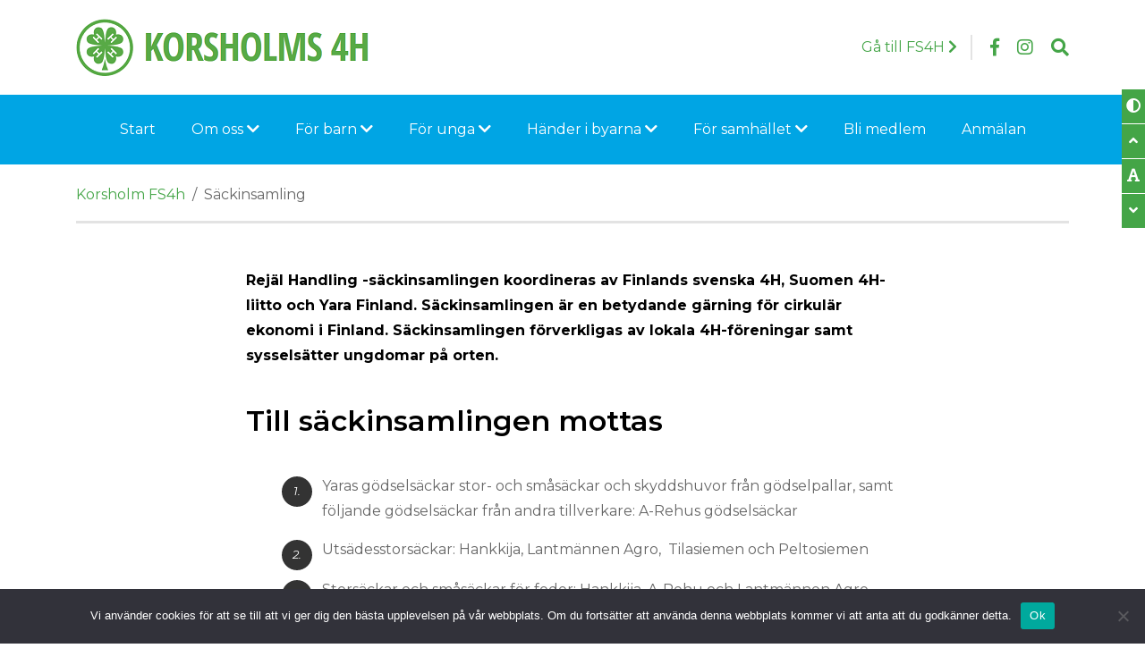

--- FILE ---
content_type: text/html; charset=UTF-8
request_url: https://korsholm.fs4h.fi/sackinsamling-2/
body_size: 8228
content:
<!doctype html>
<html lang="sv-SE" xmlns:og="http://opengraphprotocol.org/schema/" xmlns:fb="http://www.facebook.com/2008/fbml">
<head>
	<meta charset="UTF-8">
	<meta name="viewport" content="width=device-width, initial-scale=1">
	<link rel="profile" href="https://gmpg.org/xfn/11">

	<title>Säckinsamling &#8211; Korsholm FS4h</title>
<meta name='robots' content='max-image-preview:large'/>
	<style>img:is([sizes="auto" i], [sizes^="auto," i]) { contain-intrinsic-size: 3000px 1500px }</style>
	<link rel='dns-prefetch' href='//fonts.googleapis.com'/>
<link rel="alternate" type="application/rss+xml" title="Korsholm FS4h &raquo; Webbflöde" href="https://korsholm.fs4h.fi/feed/"/>
<link rel="alternate" type="application/rss+xml" title="Korsholm FS4h &raquo; Kommentarsflöde" href="https://korsholm.fs4h.fi/comments/feed/"/>

  <!-- Search Engine -->
  <meta name="description" content="Rejäl Handling -säckinsamlingen koordineras av Finlands svenska 4H, Suomen 4H-liitto och Yara Finland. Säckinsamlingen är en betydande gärning för cirkulär ekonomi i Finland. Säckinsamlingen förverkligas av lokala 4H-föreningar samt">
  <meta name="image" content="https://korsholm.fs4h.fi/wp-content/themes/fs4hss/images/def-featured-image.png">

  <!-- Schema.org for Google -->
  <meta itemprop="name" content="Säckinsamling">
  <meta itemprop="description" content="Rejäl Handling -säckinsamlingen koordineras av Finlands svenska 4H, Suomen 4H-liitto och Yara Finland. Säckinsamlingen är en betydande gärning för cirkulär ekonomi i Finland. Säckinsamlingen förverkligas av lokala 4H-föreningar samt">
  <meta itemprop="image" content="https://korsholm.fs4h.fi/wp-content/themes/fs4hss/images/def-featured-image.png">

  <!-- Twitter -->
  <meta name="twitter:card" content="summary">
  <meta name="twitter:title" content="Säckinsamling">
  <meta name="twitter:description" content="Rejäl Handling -säckinsamlingen koordineras av Finlands svenska 4H, Suomen 4H-liitto och Yara Finland. Säckinsamlingen är en betydande gärning för cirkulär ekonomi i Finland. Säckinsamlingen förverkligas av lokala 4H-föreningar samt">
  <meta name="twitter:image" content="https://korsholm.fs4h.fi/wp-content/themes/fs4hss/images/def-featured-image.png">

  <!-- Open Graph general (Facebook, Pinterest & Google+) -->
  <meta property="og:title" content="Säckinsamling">
  <meta property="og:description" content="Rejäl Handling -säckinsamlingen koordineras av Finlands svenska 4H, Suomen 4H-liitto och Yara Finland. Säckinsamlingen är en betydande gärning för cirkulär ekonomi i Finland. Säckinsamlingen förverkligas av lokala 4H-föreningar samt">
  <meta property="og:image" content="https://korsholm.fs4h.fi/wp-content/themes/fs4hss/images/def-featured-image.png">
  <meta property="og:image:width" content="1200"/>
  <meta property="og:image:height" content="630"/>
  <meta property="og:url" content="https://korsholm.fs4h.fi/sackinsamling-2/">
  <meta property="og:site_name" content="Korsholm FS4h">
  <meta property="og:locale" content="sv-SE">
  <meta property="og:type" content="website">

  <style id='classic-theme-styles-inline-css' type='text/css'>
/*! This file is auto-generated */
.wp-block-button__link{color:#fff;background-color:#32373c;border-radius:9999px;box-shadow:none;text-decoration:none;padding:calc(.667em + 2px) calc(1.333em + 2px);font-size:1.125em}.wp-block-file__button{background:#32373c;color:#fff;text-decoration:none}
</style>
<style id='global-styles-inline-css' type='text/css'>
:root{--wp--preset--aspect-ratio--square: 1;--wp--preset--aspect-ratio--4-3: 4/3;--wp--preset--aspect-ratio--3-4: 3/4;--wp--preset--aspect-ratio--3-2: 3/2;--wp--preset--aspect-ratio--2-3: 2/3;--wp--preset--aspect-ratio--16-9: 16/9;--wp--preset--aspect-ratio--9-16: 9/16;--wp--preset--color--black: #000000;--wp--preset--color--cyan-bluish-gray: #abb8c3;--wp--preset--color--white: #ffffff;--wp--preset--color--pale-pink: #f78da7;--wp--preset--color--vivid-red: #cf2e2e;--wp--preset--color--luminous-vivid-orange: #ff6900;--wp--preset--color--luminous-vivid-amber: #fcb900;--wp--preset--color--light-green-cyan: #7bdcb5;--wp--preset--color--vivid-green-cyan: #00d084;--wp--preset--color--pale-cyan-blue: #8ed1fc;--wp--preset--color--vivid-cyan-blue: #0693e3;--wp--preset--color--vivid-purple: #9b51e0;--wp--preset--gradient--vivid-cyan-blue-to-vivid-purple: linear-gradient(135deg,rgba(6,147,227,1) 0%,rgb(155,81,224) 100%);--wp--preset--gradient--light-green-cyan-to-vivid-green-cyan: linear-gradient(135deg,rgb(122,220,180) 0%,rgb(0,208,130) 100%);--wp--preset--gradient--luminous-vivid-amber-to-luminous-vivid-orange: linear-gradient(135deg,rgba(252,185,0,1) 0%,rgba(255,105,0,1) 100%);--wp--preset--gradient--luminous-vivid-orange-to-vivid-red: linear-gradient(135deg,rgba(255,105,0,1) 0%,rgb(207,46,46) 100%);--wp--preset--gradient--very-light-gray-to-cyan-bluish-gray: linear-gradient(135deg,rgb(238,238,238) 0%,rgb(169,184,195) 100%);--wp--preset--gradient--cool-to-warm-spectrum: linear-gradient(135deg,rgb(74,234,220) 0%,rgb(151,120,209) 20%,rgb(207,42,186) 40%,rgb(238,44,130) 60%,rgb(251,105,98) 80%,rgb(254,248,76) 100%);--wp--preset--gradient--blush-light-purple: linear-gradient(135deg,rgb(255,206,236) 0%,rgb(152,150,240) 100%);--wp--preset--gradient--blush-bordeaux: linear-gradient(135deg,rgb(254,205,165) 0%,rgb(254,45,45) 50%,rgb(107,0,62) 100%);--wp--preset--gradient--luminous-dusk: linear-gradient(135deg,rgb(255,203,112) 0%,rgb(199,81,192) 50%,rgb(65,88,208) 100%);--wp--preset--gradient--pale-ocean: linear-gradient(135deg,rgb(255,245,203) 0%,rgb(182,227,212) 50%,rgb(51,167,181) 100%);--wp--preset--gradient--electric-grass: linear-gradient(135deg,rgb(202,248,128) 0%,rgb(113,206,126) 100%);--wp--preset--gradient--midnight: linear-gradient(135deg,rgb(2,3,129) 0%,rgb(40,116,252) 100%);--wp--preset--font-size--small: 13px;--wp--preset--font-size--medium: 20px;--wp--preset--font-size--large: 36px;--wp--preset--font-size--x-large: 42px;--wp--preset--spacing--20: 0.44rem;--wp--preset--spacing--30: 0.67rem;--wp--preset--spacing--40: 1rem;--wp--preset--spacing--50: 1.5rem;--wp--preset--spacing--60: 2.25rem;--wp--preset--spacing--70: 3.38rem;--wp--preset--spacing--80: 5.06rem;--wp--preset--shadow--natural: 6px 6px 9px rgba(0, 0, 0, 0.2);--wp--preset--shadow--deep: 12px 12px 50px rgba(0, 0, 0, 0.4);--wp--preset--shadow--sharp: 6px 6px 0px rgba(0, 0, 0, 0.2);--wp--preset--shadow--outlined: 6px 6px 0px -3px rgba(255, 255, 255, 1), 6px 6px rgba(0, 0, 0, 1);--wp--preset--shadow--crisp: 6px 6px 0px rgba(0, 0, 0, 1);}:where(.is-layout-flex){gap: 0.5em;}:where(.is-layout-grid){gap: 0.5em;}body .is-layout-flex{display: flex;}.is-layout-flex{flex-wrap: wrap;align-items: center;}.is-layout-flex > :is(*, div){margin: 0;}body .is-layout-grid{display: grid;}.is-layout-grid > :is(*, div){margin: 0;}:where(.wp-block-columns.is-layout-flex){gap: 2em;}:where(.wp-block-columns.is-layout-grid){gap: 2em;}:where(.wp-block-post-template.is-layout-flex){gap: 1.25em;}:where(.wp-block-post-template.is-layout-grid){gap: 1.25em;}.has-black-color{color: var(--wp--preset--color--black) !important;}.has-cyan-bluish-gray-color{color: var(--wp--preset--color--cyan-bluish-gray) !important;}.has-white-color{color: var(--wp--preset--color--white) !important;}.has-pale-pink-color{color: var(--wp--preset--color--pale-pink) !important;}.has-vivid-red-color{color: var(--wp--preset--color--vivid-red) !important;}.has-luminous-vivid-orange-color{color: var(--wp--preset--color--luminous-vivid-orange) !important;}.has-luminous-vivid-amber-color{color: var(--wp--preset--color--luminous-vivid-amber) !important;}.has-light-green-cyan-color{color: var(--wp--preset--color--light-green-cyan) !important;}.has-vivid-green-cyan-color{color: var(--wp--preset--color--vivid-green-cyan) !important;}.has-pale-cyan-blue-color{color: var(--wp--preset--color--pale-cyan-blue) !important;}.has-vivid-cyan-blue-color{color: var(--wp--preset--color--vivid-cyan-blue) !important;}.has-vivid-purple-color{color: var(--wp--preset--color--vivid-purple) !important;}.has-black-background-color{background-color: var(--wp--preset--color--black) !important;}.has-cyan-bluish-gray-background-color{background-color: var(--wp--preset--color--cyan-bluish-gray) !important;}.has-white-background-color{background-color: var(--wp--preset--color--white) !important;}.has-pale-pink-background-color{background-color: var(--wp--preset--color--pale-pink) !important;}.has-vivid-red-background-color{background-color: var(--wp--preset--color--vivid-red) !important;}.has-luminous-vivid-orange-background-color{background-color: var(--wp--preset--color--luminous-vivid-orange) !important;}.has-luminous-vivid-amber-background-color{background-color: var(--wp--preset--color--luminous-vivid-amber) !important;}.has-light-green-cyan-background-color{background-color: var(--wp--preset--color--light-green-cyan) !important;}.has-vivid-green-cyan-background-color{background-color: var(--wp--preset--color--vivid-green-cyan) !important;}.has-pale-cyan-blue-background-color{background-color: var(--wp--preset--color--pale-cyan-blue) !important;}.has-vivid-cyan-blue-background-color{background-color: var(--wp--preset--color--vivid-cyan-blue) !important;}.has-vivid-purple-background-color{background-color: var(--wp--preset--color--vivid-purple) !important;}.has-black-border-color{border-color: var(--wp--preset--color--black) !important;}.has-cyan-bluish-gray-border-color{border-color: var(--wp--preset--color--cyan-bluish-gray) !important;}.has-white-border-color{border-color: var(--wp--preset--color--white) !important;}.has-pale-pink-border-color{border-color: var(--wp--preset--color--pale-pink) !important;}.has-vivid-red-border-color{border-color: var(--wp--preset--color--vivid-red) !important;}.has-luminous-vivid-orange-border-color{border-color: var(--wp--preset--color--luminous-vivid-orange) !important;}.has-luminous-vivid-amber-border-color{border-color: var(--wp--preset--color--luminous-vivid-amber) !important;}.has-light-green-cyan-border-color{border-color: var(--wp--preset--color--light-green-cyan) !important;}.has-vivid-green-cyan-border-color{border-color: var(--wp--preset--color--vivid-green-cyan) !important;}.has-pale-cyan-blue-border-color{border-color: var(--wp--preset--color--pale-cyan-blue) !important;}.has-vivid-cyan-blue-border-color{border-color: var(--wp--preset--color--vivid-cyan-blue) !important;}.has-vivid-purple-border-color{border-color: var(--wp--preset--color--vivid-purple) !important;}.has-vivid-cyan-blue-to-vivid-purple-gradient-background{background: var(--wp--preset--gradient--vivid-cyan-blue-to-vivid-purple) !important;}.has-light-green-cyan-to-vivid-green-cyan-gradient-background{background: var(--wp--preset--gradient--light-green-cyan-to-vivid-green-cyan) !important;}.has-luminous-vivid-amber-to-luminous-vivid-orange-gradient-background{background: var(--wp--preset--gradient--luminous-vivid-amber-to-luminous-vivid-orange) !important;}.has-luminous-vivid-orange-to-vivid-red-gradient-background{background: var(--wp--preset--gradient--luminous-vivid-orange-to-vivid-red) !important;}.has-very-light-gray-to-cyan-bluish-gray-gradient-background{background: var(--wp--preset--gradient--very-light-gray-to-cyan-bluish-gray) !important;}.has-cool-to-warm-spectrum-gradient-background{background: var(--wp--preset--gradient--cool-to-warm-spectrum) !important;}.has-blush-light-purple-gradient-background{background: var(--wp--preset--gradient--blush-light-purple) !important;}.has-blush-bordeaux-gradient-background{background: var(--wp--preset--gradient--blush-bordeaux) !important;}.has-luminous-dusk-gradient-background{background: var(--wp--preset--gradient--luminous-dusk) !important;}.has-pale-ocean-gradient-background{background: var(--wp--preset--gradient--pale-ocean) !important;}.has-electric-grass-gradient-background{background: var(--wp--preset--gradient--electric-grass) !important;}.has-midnight-gradient-background{background: var(--wp--preset--gradient--midnight) !important;}.has-small-font-size{font-size: var(--wp--preset--font-size--small) !important;}.has-medium-font-size{font-size: var(--wp--preset--font-size--medium) !important;}.has-large-font-size{font-size: var(--wp--preset--font-size--large) !important;}.has-x-large-font-size{font-size: var(--wp--preset--font-size--x-large) !important;}
:where(.wp-block-post-template.is-layout-flex){gap: 1.25em;}:where(.wp-block-post-template.is-layout-grid){gap: 1.25em;}
:where(.wp-block-columns.is-layout-flex){gap: 2em;}:where(.wp-block-columns.is-layout-grid){gap: 2em;}
:root :where(.wp-block-pullquote){font-size: 1.5em;line-height: 1.6;}
</style>
<link rel='stylesheet' id='cookie-notice-front-css' href='https://korsholm.fs4h.fi/wp-content/plugins/cookie-notice/css/front.min.css?ver=2.5.11' type='text/css' media='all'/>
<link rel='stylesheet' id='scroll_to_top_style-css' href='https://korsholm.fs4h.fi/wp-content/plugins/mohd-scroll-to-top/mohd-scroll-to-top.css' type='text/css' media=''/>
<link rel='stylesheet' id='cff-css' href='https://korsholm.fs4h.fi/wp-content/plugins/custom-facebook-feed-pro/assets/css/cff-style.min.css?ver=4.7.3' type='text/css' media='all'/>
<link rel='stylesheet' id='cmplz-general-css' href='https://korsholm.fs4h.fi/wp-content/plugins/complianz-gdpr/assets/css/cookieblocker.min.css?ver=1765982035' type='text/css' media='all'/>
<link rel='stylesheet' id='fs4hss-fonts-css' href='https://fonts.googleapis.com/css?family=Montserrat%3A400%2C400i%2C600%2C700i%2C700&#038;ver=6.8.3' type='text/css' media='all'/>
<link rel='stylesheet' id='fs4hss-style-css' href='https://korsholm.fs4h.fi/wp-content/themes/fs4hss/style.css?ver=1060915e0825acf3cd65c9270bcfe215' type='text/css' media='all'/>
<link rel='stylesheet' id='recent-posts-widget-with-thumbnails-public-style-css' href='https://korsholm.fs4h.fi/wp-content/plugins/recent-posts-widget-with-thumbnails/public.css?ver=7.1.1' type='text/css' media='all'/>
<script type="text/javascript" src="https://korsholm.fs4h.fi/wp-includes/js/jquery/jquery.min.js?ver=3.7.1" id="jquery-core-js"></script>
<script type="text/javascript" id="file_uploads_nfpluginsettings-js-extra">
/* <![CDATA[ */
var params = {"clearLogRestUrl":"https:\/\/korsholm.fs4h.fi\/wp-json\/nf-file-uploads\/debug-log\/delete-all","clearLogButtonId":"file_uploads_clear_debug_logger","downloadLogRestUrl":"https:\/\/korsholm.fs4h.fi\/wp-json\/nf-file-uploads\/debug-log\/get-all","downloadLogButtonId":"file_uploads_download_debug_logger"};
/* ]]> */
</script>
<script type="text/javascript" src="https://korsholm.fs4h.fi/wp-content/plugins/ninja-forms-uploads/assets/js/nfpluginsettings.js?ver=3.3.22" id="file_uploads_nfpluginsettings-js"></script>
<script type="text/javascript" async src="https://korsholm.fs4h.fi/wp-content/plugins/burst-statistics/assets/js/timeme/timeme.min.js?ver=1769178878" id="burst-timeme-js"></script>
<script type="text/javascript" async src="https://korsholm.fs4h.fi/wp-content/uploads/sites/6/burst/js/burst.min.js?ver=1769805672" id="burst-js"></script>
<script type="text/javascript" id="cookie-notice-front-js-before">
/* <![CDATA[ */
var cnArgs = {"ajaxUrl":"https:\/\/korsholm.fs4h.fi\/wp-admin\/admin-ajax.php","nonce":"d17b2a8ff0","hideEffect":"fade","position":"bottom","onScroll":false,"onScrollOffset":100,"onClick":false,"cookieName":"cookie_notice_accepted","cookieTime":2592000,"cookieTimeRejected":2592000,"globalCookie":false,"redirection":false,"cache":false,"revokeCookies":false,"revokeCookiesOpt":"automatic"};
/* ]]> */
</script>
<script type="text/javascript" src="https://korsholm.fs4h.fi/wp-content/plugins/cookie-notice/js/front.min.js?ver=2.5.11" id="cookie-notice-front-js"></script>
<link rel="https://api.w.org/" href="https://korsholm.fs4h.fi/wp-json/"/><link rel="alternate" title="JSON" type="application/json" href="https://korsholm.fs4h.fi/wp-json/wp/v2/pages/685"/><link rel="EditURI" type="application/rsd+xml" title="RSD" href="https://korsholm.fs4h.fi/xmlrpc.php?rsd"/>
<link rel="canonical" href="https://korsholm.fs4h.fi/sackinsamling-2/"/>
<link rel="alternate" title="oEmbed (JSON)" type="application/json+oembed" href="https://korsholm.fs4h.fi/wp-json/oembed/1.0/embed?url=https%3A%2F%2Fkorsholm.fs4h.fi%2Fsackinsamling-2%2F"/>
<link rel="alternate" title="oEmbed (XML)" type="text/xml+oembed" href="https://korsholm.fs4h.fi/wp-json/oembed/1.0/embed?url=https%3A%2F%2Fkorsholm.fs4h.fi%2Fsackinsamling-2%2F&#038;format=xml"/>
<!-- Custom Facebook Feed JS vars -->
<script type="text/javascript">
var cffsiteurl = "https://korsholm.fs4h.fi/wp-content/plugins";
var cffajaxurl = "https://korsholm.fs4h.fi/wp-admin/admin-ajax.php";


var cfflinkhashtags = "true";
</script>
<link rel="icon" href="https://korsholm.fs4h.fi/wp-content/uploads/sites/6/2019/03/cropped-favicon-1-1-32x32.png" sizes="32x32"/>
<link rel="icon" href="https://korsholm.fs4h.fi/wp-content/uploads/sites/6/2019/03/cropped-favicon-1-1-192x192.png" sizes="192x192"/>
<link rel="apple-touch-icon" href="https://korsholm.fs4h.fi/wp-content/uploads/sites/6/2019/03/cropped-favicon-1-1-180x180.png"/>
<meta name="msapplication-TileImage" content="https://korsholm.fs4h.fi/wp-content/uploads/sites/6/2019/03/cropped-favicon-1-1-270x270.png"/>
</head>

<body data-rsssl=1 data-cmplz=1 class="wp-singular page-template-default page page-id-685 wp-custom-logo wp-theme-fs4hss cookies-not-set" data-burst_id="685" data-burst_type="page">
<noscript>This website works best with JavaScript enabled! Please enable it in your browser if it is disabled.</noscript>

<a class="skip-link sr-only sr-only-focusable" href="#mcont">Skip to content</a>

<section id="acceb-ctrls" aria-label="Accessibility controls">
	<button id="tgl-cont" type="button" data-toggle="tooltip" data-placement="left" title="Toggle high contrast"><i class="fas fa-adjust" aria-hidden="true"></i></button>
	<button id="incfs" type="button" data-toggle="tooltip" data-placement="left" title="Increase font size"><i class="fas fa-angle-up" aria-hidden="true"></i></button>
	<button id="rstfs" type="button" data-toggle="tooltip" data-placement="left" title="Reset font size"><i class="fas fa-font" aria-hidden="true"></i></button>
	<button id="decfs" type="button" data-toggle="tooltip" data-placement="left" title="Decrease font size"><i class="fas fa-angle-down" aria-hidden="true"></i></button>
</section><!-- /#acceb-ctrls -->

<header class="mainhead">
	<div class="container">

				<div class="site-logo clearfix">
			<a href="https://korsholm.fs4h.fi/" class="custom-logo-link" rel="home"><img width="328" height="66" src="https://korsholm.fs4h.fi/wp-content/uploads/sites/6/2019/03/korsholms-1.png" class="custom-logo" alt="Korsholm FS4h logo" decoding="async" srcset="https://korsholm.fs4h.fi/wp-content/uploads/sites/6/2019/03/korsholms-1.png 328w, https://korsholm.fs4h.fi/wp-content/uploads/sites/6/2019/03/korsholms-1-300x60.png 300w" sizes="(max-width: 328px) 100vw, 328px"/></a>		</div>
		<!-- /.site-logo -->

		<div class="otwrap">
							<div class="hdsoc">
					<div class="menu-header-social-icons-borga-container"><ul id="menu-header-social-icons-borga" class="menu"><li id="menu-item-593" class="gtmslnk menu-item menu-item-type-custom menu-item-object-custom menu-item-593"><a href="https://fs4h.fi/">Gå till FS4H <i class="fas fa-chevron-right" aria-hidden="true"></i></a></li>
<li id="menu-item-594" class="menu-item menu-item-type-custom menu-item-object-custom menu-item-594"><a target="_blank" href="https://www.facebook.com/korsholms4h/"><span class="sr-only">Follow us on Facebook</span><i class="fab fa-facebook-f" aria-hidden="true"></i></a></li>
<li id="menu-item-595" class="menu-item menu-item-type-custom menu-item-object-custom menu-item-595"><a target="_blank" href="https://www.instagram.com/korsholms4h/"><span class="sr-only">Follow us on Instagram</span><i class="fab fa-instagram" aria-hidden="true"></i></a></li>
</ul></div>				</div><!-- /.hdphem -->
					

			<button type="button" class="hdsrchtrgr" id="js-hdsrchtrgr" aria-controls="js-hdsrchbar" aria-expanded="false"><span class="sr-only">Search</span><i class="fas fa-search" aria-hidden="true"></i></button>

		</div><!-- /.otwrap -->	
	</div>
</header><!-- /.mainhead -->

<!-- Search bar start -->
<div class="hdsrchbar" id="js-hdsrchbar" aria-hidden="true">
	<div class="container">
		<form role="search" method="get" class="search-form" action="https://korsholm.fs4h.fi/">
				<label>
					<span class="screen-reader-text">Sök efter:</span>
					<input type="search" class="search-field" placeholder="Sök …" value="" name="s"/>
				</label>
				<input type="submit" class="search-submit" value="Sök"/>
			</form>	</div>
</div><!-- /.hdsrchbar -->
<!-- Search bar end -->

<!-- Navigation start -->
  <nav class="navbar navbar-dark navbar-expand-xl nav-wraptyp7" aria-label="main">
    <div class="container">

      <button class="navbar-toggler" type="button" data-toggle="collapse" data-target="#navbarNavtyp7" aria-controls="navbarNavtyp7" aria-expanded="false">
      	<span class="sr-only">Toggle navigation</span>
        <span class="navbar-toggler-icon"></span>  
      </button>

      <div id="navbarNavtyp7" class="collapse navbar-collapse justify-content-xl-center"><ul id="menu-huvudbalken" class="nav navbar-nav"><li id="menu-item-542" class="menu-item menu-item-type-post_type menu-item-object-page menu-item-home menu-item-542"><a href="https://korsholm.fs4h.fi/">Start</a></li>
<li id="menu-item-543" class="menu-item menu-item-type-custom menu-item-object-custom menu-item-has-children menu-item-543 dropdown"><a href="#" data-toggle="dropdown" class="dropdown-toggle">Om oss <i class="fas fa-chevron-down" aria-hidden="true"></i></a>
<ul role="menu" class=" dropdown-menu">
	<li id="menu-item-691" class="menu-item menu-item-type-post_type menu-item-object-page menu-item-691"><a href="https://korsholm.fs4h.fi/om-oss/">Om oss</a></li>
	<li id="menu-item-694" class="menu-item menu-item-type-post_type menu-item-object-page menu-item-694"><a href="https://korsholm.fs4h.fi/personalen/">Personalen</a></li>
	<li id="menu-item-693" class="menu-item menu-item-type-post_type menu-item-object-page menu-item-693"><a href="https://korsholm.fs4h.fi/styrelsen/">Styrelsen</a></li>
	<li id="menu-item-690" class="menu-item menu-item-type-post_type menu-item-object-page menu-item-690"><a href="https://korsholm.fs4h.fi/finansiering/">Finansiering</a></li>
	<li id="menu-item-692" class="menu-item menu-item-type-post_type menu-item-object-page menu-item-692"><a href="https://korsholm.fs4h.fi/samarbeten/">Samarbeten</a></li>
</ul>
</li>
<li id="menu-item-550" class="menu-item menu-item-type-custom menu-item-object-custom menu-item-has-children menu-item-550 dropdown"><a href="#" data-toggle="dropdown" class="dropdown-toggle">För barn <i class="fas fa-chevron-down" aria-hidden="true"></i></a>
<ul role="menu" class=" dropdown-menu">
	<li id="menu-item-2415" class="menu-item menu-item-type-custom menu-item-object-custom menu-item-2415"><a href="#">Klubbar</a></li>
	<li id="menu-item-710" class="menu-item menu-item-type-post_type menu-item-object-page menu-item-710"><a href="https://korsholm.fs4h.fi/klubbar-enligt-finlandsmodellen/">Klubbar enligt finlandsmodellen</a></li>
	<li id="menu-item-699" class="menu-item menu-item-type-post_type menu-item-object-page menu-item-699"><a href="https://korsholm.fs4h.fi/tavlingar/">Tävlingar</a></li>
	<li id="menu-item-698" class="menu-item menu-item-type-post_type menu-item-object-page menu-item-698"><a href="https://korsholm.fs4h.fi/sommar/">Sommar</a></li>
</ul>
</li>
<li id="menu-item-689" class="menu-item menu-item-type-custom menu-item-object-custom menu-item-has-children menu-item-689 dropdown"><a href="#" data-toggle="dropdown" class="dropdown-toggle">För unga <i class="fas fa-chevron-down" aria-hidden="true"></i></a>
<ul role="menu" class=" dropdown-menu">
	<li id="menu-item-711" class="menu-item menu-item-type-post_type menu-item-object-page menu-item-711"><a href="https://korsholm.fs4h.fi/for-ungdomar/">För ungdomar</a></li>
	<li id="menu-item-700" class="menu-item menu-item-type-post_type menu-item-object-page menu-item-700"><a href="https://korsholm.fs4h.fi/arbetspoolen/">Arbetspoolen</a></li>
	<li id="menu-item-703" class="menu-item menu-item-type-post_type menu-item-object-page menu-item-703"><a href="https://korsholm.fs4h.fi/tyorinki/">Työrinki</a></li>
	<li id="menu-item-701" class="menu-item menu-item-type-post_type menu-item-object-page menu-item-701"><a href="https://korsholm.fs4h.fi/bli-hjalpledare/">Bli klubbledare</a></li>
</ul>
</li>
<li id="menu-item-2414" class="menu-item menu-item-type-post_type menu-item-object-page menu-item-has-children menu-item-2414 dropdown"><a href="#" data-toggle="dropdown" class="dropdown-toggle">Händer i byarna <i class="fas fa-chevron-down" aria-hidden="true"></i></a>
<ul role="menu" class=" dropdown-menu">
	<li id="menu-item-2416" class="menu-item menu-item-type-post_type menu-item-object-page menu-item-2416"><a href="https://korsholm.fs4h.fi/byar/kvevlax/">Kvevlax</a></li>
	<li id="menu-item-2417" class="menu-item menu-item-type-post_type menu-item-object-page menu-item-2417"><a href="https://korsholm.fs4h.fi/byar/singsby/">Singsby</a></li>
	<li id="menu-item-2455" class="menu-item menu-item-type-post_type menu-item-object-page menu-item-2455"><a href="https://korsholm.fs4h.fi/byar/hankmo/">Hankmo</a></li>
	<li id="menu-item-2456" class="menu-item menu-item-type-post_type menu-item-object-page menu-item-2456"><a href="https://korsholm.fs4h.fi/byar/helsingby/">Helsingby</a></li>
	<li id="menu-item-2457" class="menu-item menu-item-type-post_type menu-item-object-page menu-item-2457"><a href="https://korsholm.fs4h.fi/byar/jungsund-singsby-karpero/">Jungsund</a></li>
	<li id="menu-item-2458" class="menu-item menu-item-type-post_type menu-item-object-page menu-item-2458"><a href="https://korsholm.fs4h.fi/byar/nk/">Norra Korsholm</a></li>
	<li id="menu-item-2459" class="menu-item menu-item-type-post_type menu-item-object-page menu-item-2459"><a href="https://korsholm.fs4h.fi/byar/replot/">Replot</a></li>
	<li id="menu-item-2460" class="menu-item menu-item-type-post_type menu-item-object-page menu-item-2460"><a href="https://korsholm.fs4h.fi/byar/smedsby/">Smedsby</a></li>
	<li id="menu-item-2461" class="menu-item menu-item-type-post_type menu-item-object-page menu-item-2461"><a href="https://korsholm.fs4h.fi/byar/solf/">Solf</a></li>
	<li id="menu-item-2463" class="menu-item menu-item-type-post_type menu-item-object-page menu-item-2463"><a href="https://korsholm.fs4h.fi/byar/tolby-vikby/">Tölby-Vikby</a></li>
	<li id="menu-item-2585" class="menu-item menu-item-type-post_type menu-item-object-page menu-item-2585"><a href="https://korsholm.fs4h.fi/vallgrund/">Vallgrund</a></li>
	<li id="menu-item-2462" class="menu-item menu-item-type-post_type menu-item-object-page menu-item-2462"><a href="https://korsholm.fs4h.fi/byar/sundom/">Sundom</a></li>
	<li id="menu-item-2579" class="menu-item menu-item-type-post_type menu-item-object-page menu-item-2579"><a href="https://korsholm.fs4h.fi/gerby/">Gerby</a></li>
	<li id="menu-item-3533" class="menu-item menu-item-type-post_type menu-item-object-page menu-item-3533"><a href="https://korsholm.fs4h.fi/byar/vasa/">Vasa</a></li>
</ul>
</li>
<li id="menu-item-564" class="menu-item menu-item-type-custom menu-item-object-custom current-menu-ancestor current-menu-parent menu-item-has-children menu-item-564 dropdown"><a href="#" data-toggle="dropdown" class="dropdown-toggle">För samhället <i class="fas fa-chevron-down" aria-hidden="true"></i></a>
<ul role="menu" class=" dropdown-menu">
	<li id="menu-item-704" class="menu-item menu-item-type-post_type menu-item-object-page menu-item-704"><a href="https://korsholm.fs4h.fi/arbetspoolen-2/">Arbetspoolen</a></li>
	<li id="menu-item-708" class="menu-item menu-item-type-post_type menu-item-object-page menu-item-708"><a href="https://korsholm.fs4h.fi/tyorinki-2/">Työrinki</a></li>
	<li id="menu-item-707" class="menu-item menu-item-type-post_type menu-item-object-page current-menu-item page_item page-item-685 current_page_item menu-item-707 active"><a href="https://korsholm.fs4h.fi/sackinsamling-2/">Säckinsamling</a></li>
</ul>
</li>
<li id="menu-item-2291" class="menu-item menu-item-type-post_type menu-item-object-page menu-item-2291"><a href="https://korsholm.fs4h.fi/bli-medlem/">Bli medlem</a></li>
<li id="menu-item-3170" class="menu-item menu-item-type-custom menu-item-object-custom menu-item-3170"><a href="http://Anmälan">Anmälan</a></li>
</ul></div>	                  
    </div>
  </nav><!-- /.nav-wraptyp7 -->
<!-- Navigation end -->

<section class="pgheader" aria-label="hero">
		<!-- skip to main content hook -->
	<div id="mcont"></div>
	<div class="container">
		<nav id="bcrumbs" aria-label="breadcrumbs"><span property="itemListElement" typeof="ListItem"><a property="item" typeof="WebPage" title="Go to Korsholm FS4h." href="https://korsholm.fs4h.fi" class="home"><span property="name">Korsholm FS4h</span></a><meta property="position" content="1"></span> &nbsp;/ &nbsp;<span class="post post-page current-item">Säckinsamling</span></nav>	</div>
</section><!-- /.pgheader -->

<div class="main-wrapper">
	<section class="page-php">
		<div class="container">
			<div class="row">
				<div class="col-lg-8 offset-lg-2">

					<main id="main">

						
<article id="post-685" class="post-685 page type-page status-publish hentry">

	<div class="entry-content">
		<div class="defwp">
			<p><strong>Rejäl Handling -säckinsamlingen koordineras av Finlands svenska 4H, Suomen 4H-liitto och Yara Finland. Säckinsamlingen är en betydande gärning för cirkulär ekonomi i Finland. Säckinsamlingen förverkligas av lokala 4H-föreningar samt sysselsätter ungdomar på orten.</strong></p>
<h2>Till säckinsamlingen mottas</h2>
<ol>
<li>Yaras gödselsäckar stor- och småsäckar och skyddshuvor från gödselpallar, samt följande gödselsäckar från andra tillverkare: A-Rehus gödselsäckar</li>
<li>Utsädesstorsäckar: Hankkija, Lantmännen Agro,  Tilasiemen och Peltosiemen</li>
<li>Storsäckar och småsäckar för foder: Hankkija, A-Rehu och Lantmännen Agro</li>
</ol>
<p><strong>Till insamlingen mottas inte:</strong></p>
<ul>
<li>säckar från andra tillverkare</li>
<li>papperssäckar</li>
<li>sträckfilm och plansilofilm för ensilage</li>
<li>olika dunkar</li>
<li>andra plaster och avfall</li>
</ul>
<h2>Så här packar du dina säckar</h2>
<h3>Småsäckar (40 kg och 25 kg)</h3>
<p>49 säckar radas på varandra, rullas ihop och skuffas in i den femtionde, som borde vara öppnad i kortändan för att packandet ska lyckas. Andra plaster än småsäcksplast får inte användas eftersom säckarna används som råvara för nya säckar.</p>
<p><strong>Tips:</strong> Småsäckarna är enklare att packa om man klipper upp den 49:e säcken på tre sidor så att den endast hänger fast i en kort sida. Då får man ett långt paketeringsplast som man rullar de 48 säckarna i. Efter det sätter man in hela rullen i en i kortändan uppklippt småsäck.</p>
<h3>Plasthuvor</h3>
<p>”Krymplastet” d.v.s. plasthuvorna runt småsäckarna på pallarna radas 3-6 på varandra och rullas ihop så att de ryms i en, i kortändan uppklippt småsäck. Behöver inte bindas.</p>
<h3>Storsäckar</h3>
<ol>
<li>Inner- och yttersäcken behöver inte skiljas åt.</li>
<li>Häll ur eventuell gödsel, som blivit kvar i säckarna. Klipp upp botten vid behov.</li>
<li>Bind ihop 5-10 säckar i lyftlänken med en bit snöre. Knyt gärna ihop säckarna en gång till runt &#8221;hela paketet&#8221; i nedre kanten också så blir det enklare att flytta säckarna då de ska räknas inför transporten.</li>
</ol>
<h1>Våra insamlingspunkter:</h1>
<p><strong>Kvevlax:</strong> Kvevlax spannmålslager, Långgatan 4, 65530 Kvevlax<br/>
<strong>Solf:</strong> Solf uf lokal</p>
<p>Öppnar: 15.5.2024 och insamlingen avslutas 15.8.2024</p>
		</div><!-- /.defwp -->
			</div><!-- .entry-content -->

	</article><!-- #post-685 -->

					</main><!-- /#main -->

				</div><!-- /.col-lg-8 -->

			</div><!-- /.row -->
		</div><!-- /.container -->
	</section><!-- /.page-php -->
</div><!-- /.main-wrapper -->


<!-- Footer start -->
<footer class="mainfoot" role="contentinfo" aria-label="Main">
	<div class="container">	
		<div class="row">

						
		</div>
		<div class="footrow2">
							<div class="foot-cont">
					<div class="textwidget custom-html-widget"><div class="foot-logo">
	<img src="https://fs4h.fi/wp-content/uploads/2018/11/foot-logo.png" width="80" height="80" alt="Korsholm FS4h logo">
</div>
<div class="foot-add">
	<strong>Korsholms 4H</strong>, Solfvägen 219, 65450 Solf<br>
	<i class="fas fa-phone" aria-hidden="true"></i><span class="sr-only">Phone number</span> 044 307 7337, <a href="mailto:eleonor.nylund@fs4h.fi"><i class="fas fa-envelope" aria-hidden="true"></i> <span class="sr-only">Email address</span>eleonor.nylund@fs4h.fi</a>
</div></div>				</div>
			
							<div class="foot-social">
					<div class="menu-footer-social-menu-borga-container"><ul id="menu-footer-social-menu-borga" class="menu"><li id="menu-item-591" class="menu-item menu-item-type-custom menu-item-object-custom menu-item-591"><a target="_blank" href="https://www.facebook.com/korsholms4h/"><i class="fab fa-facebook-f" aria-hidden="true"></i><span class="sr-only">Follow us on Facebook</span></a></li>
<li id="menu-item-592" class="menu-item menu-item-type-custom menu-item-object-custom menu-item-592"><a target="_blank" href="https://www.instagram.com/korsholms4h/"><i class="fab fa-instagram" aria-hidden="true"></i><span class="sr-only">Follow us on Instagram</span></a></li>
</ul></div>				</div>
					</div>
	</div> 
</footer>
<!-- Footer end -->

<script type="speculationrules">
{"prefetch":[{"source":"document","where":{"and":[{"href_matches":"\/*"},{"not":{"href_matches":["\/wp-*.php","\/wp-admin\/*","\/wp-content\/uploads\/sites\/6\/*","\/wp-content\/*","\/wp-content\/plugins\/*","\/wp-content\/themes\/fs4hss\/*","\/*\\?(.+)"]}},{"not":{"selector_matches":"a[rel~=\"nofollow\"]"}},{"not":{"selector_matches":".no-prefetch, .no-prefetch a"}}]},"eagerness":"conservative"}]}
</script>
<section aria-label="Back to Top"><a href="#" role="button" id="top_anchor"><span class="sr-only">Back to top of page</span>          
    <svg version="1.1" id="Layer_1" xmlns="http://www.w3.org/2000/svg" xmlns:xlink="http://www.w3.org/1999/xlink" x="0px" y="0px" width="40px" height="40px" viewBox="0 0 40 40" enable-background="new 0 0 40 40" xml:space="preserve">
      <circle opacity="0.3" cx="20" cy="20" r="20"/>
      <path fill="#F5F5F5" d="M27.974,26.314c-0.621,0-1.206-0.241-1.646-0.681l-6.327-6.326l-6.326,6.325
      c-0.439,0.439-1.024,0.682-1.646,0.682c-0.622,0-1.207-0.241-1.646-0.681C9.942,25.192,9.7,24.607,9.7,23.985
      s0.243-1.207,0.683-1.646l7.973-7.972c0.44-0.44,1.024-0.682,1.646-0.682c0.621,0,1.206,0.241,1.646,0.681l7.973,7.974
      c0.907,0.907,0.907,2.384,0.001,3.292C29.181,26.072,28.596,26.314,27.974,26.314z"/>
    </svg>

    </a></section><script type="text/javascript" src="https://korsholm.fs4h.fi/wp-content/plugins/mohd-scroll-to-top/mohd-scroll-to-top.js" id="scroltop-js"></script>
<script type="text/javascript" id="cffscripts-js-extra">
/* <![CDATA[ */
var cffOptions = {"placeholder":"https:\/\/korsholm.fs4h.fi\/wp-content\/plugins\/custom-facebook-feed-pro\/assets\/img\/placeholder.png","resized_url":"https:\/\/korsholm.fs4h.fi\/wp-content\/uploads\/sites\/6\/sb-facebook-feed-images\/","nonce":"5bbab62b66"};
/* ]]> */
</script>
<script type="text/javascript" src="https://korsholm.fs4h.fi/wp-content/plugins/custom-facebook-feed-pro/assets/js/cff-scripts.min.js?ver=4.7.3" id="cffscripts-js"></script>
<script type="text/javascript" src="https://korsholm.fs4h.fi/wp-content/themes/fs4hss/js/popper.min.js" id="fs4hss-popper-js-js"></script>
<script type="text/javascript" src="https://korsholm.fs4h.fi/wp-content/themes/fs4hss/js/bootstrap.min.js" id="fs4hss-bootstrap-js-js"></script>
<script type="text/javascript" src="https://korsholm.fs4h.fi/wp-content/themes/fs4hss/js/fs4hss-common.js?ver=1.0.0" id="fs4hss-common-js-js"></script>
<script type="text/javascript" src="https://korsholm.fs4h.fi/wp-content/themes/fs4hss/js/skip-link-focus-fix.js?ver=20151215" id="fs4hss-skip-link-focus-fix-js"></script>
			<script data-category="functional">
											</script>
			
		<!-- Cookie Notice plugin v2.5.11 by Hu-manity.co https://hu-manity.co/ -->
		<div id="cookie-notice" role="dialog" class="cookie-notice-hidden cookie-revoke-hidden cn-position-bottom" aria-label="Cookie Notice" style="background-color: rgba(50,50,58,1);"><div class="cookie-notice-container" style="color: #fff"><span id="cn-notice-text" class="cn-text-container">Vi använder cookies för att se till att vi ger dig den bästa upplevelsen på vår webbplats. Om du fortsätter att använda denna webbplats kommer vi att anta att du godkänner detta.</span><span id="cn-notice-buttons" class="cn-buttons-container"><button id="cn-accept-cookie" data-cookie-set="accept" class="cn-set-cookie cn-button" aria-label="Ok" style="background-color: #00a99d">Ok</button></span><button type="button" id="cn-close-notice" data-cookie-set="accept" class="cn-close-icon" aria-label="Nej"></button></div>
			
		</div>
		<!-- / Cookie Notice plugin -->
</body>
</html>


--- FILE ---
content_type: text/css
request_url: https://korsholm.fs4h.fi/wp-content/plugins/mohd-scroll-to-top/mohd-scroll-to-top.css
body_size: -90
content:
/*Top anchor*/
#top_anchor {
	position:fixed;
	right:2vw;
	bottom:5vh;
	cursor:pointer;
	z-index:99999999;
	display:none;
}
#top_anchor svg {
	width:40px;
	height:40px;
}

--- FILE ---
content_type: image/svg+xml
request_url: https://korsholm.fs4h.fi/wp-content/themes/fs4hss/images/body-bg-flowers2.svg
body_size: 1768
content:
<?xml version="1.0" encoding="utf-8"?>
<!-- Generator: Adobe Illustrator 15.1.0, SVG Export Plug-In . SVG Version: 6.00 Build 0)  -->
<!DOCTYPE svg PUBLIC "-//W3C//DTD SVG 1.1//EN" "http://www.w3.org/Graphics/SVG/1.1/DTD/svg11.dtd">
<svg version="1.1" id="Layer_1" xmlns="http://www.w3.org/2000/svg" xmlns:xlink="http://www.w3.org/1999/xlink" x="0px" y="0px"
	 width="356px" height="422.543px" viewBox="0 0 356 422.543" enable-background="new 0 0 356 422.543" xml:space="preserve">
<g>
	<g>
		<path fill="#54AA46" d="M219.77,136.423c0,0,2.203,63.57-16.952,66.452c0,0-26.445,8.815-22.886-26.446
			c0,0-32.04,7.968-26.445-23.055C153.486,153.375,154.843,135.914,219.77,136.423z"/>
		<path fill="#54AA46" d="M219.782,136.365c0,0,63.596-1.33,66.215,17.861c0,0,8.451,26.565-26.757,22.521
			c0,0,7.526,32.146-23.416,26.128C235.824,202.875,218.384,201.279,219.782,136.365z"/>
		<path fill="#54AA46" d="M219.794,136.583c0,0-2.422-63.563,16.723-66.511c0,0,26.417-8.906,22.977,26.367
			c0,0,32.013-8.076,26.525,22.964C286.019,119.403,284.724,136.868,219.794,136.583z"/>
		<path fill="#54AA46" d="M219.745,136.535c0,0-63.521,3.326-66.742-15.773c0,0-9.281-26.289,26.037-23.352
			c0,0-8.531-31.894,22.585-26.849C201.625,70.561,219.106,71.609,219.745,136.535z"/>
	</g>
	<g>
		<path fill="#54AA46" d="M322.313,248.33c0,0,1.105,31.908-8.51,33.354c0,0-13.273,4.425-11.486-13.273
			c0,0-16.081,3.998-13.273-11.572C289.044,256.837,289.726,248.074,322.313,248.33z"/>
		<path fill="#54AA46" d="M322.319,248.3c0,0,31.92-0.668,33.234,8.967c0,0,4.242,13.332-13.43,11.303
			c0,0,3.778,16.135-11.752,13.113C330.372,281.683,321.618,280.882,322.319,248.3z"/>
		<path fill="#54AA46" d="M322.325,248.41c0,0-1.215-31.904,8.395-33.383c0,0,13.258-4.471,11.532,13.233
			c0,0,16.067-4.053,13.313,11.526C355.565,239.787,354.915,248.553,322.325,248.41z"/>
		<path fill="#54AA46" d="M322.301,248.386c0,0-31.884,1.669-33.499-7.918c0,0-4.658-13.194,13.068-11.719
			c0,0-4.282-16.01,11.336-13.478C313.206,215.272,321.98,215.798,322.301,248.386z"/>
	</g>
	<g>
		<path fill="#54AA46" d="M287.72,390.73c0,0,1.039,29.991-7.998,31.352c0,0-12.477,4.158-10.797-12.477
			c0,0-15.116,3.758-12.477-10.878C256.448,398.727,257.088,390.49,287.72,390.73z"/>
		<path fill="#54AA46" d="M287.726,390.703c0,0,30.003-0.629,31.238,8.428c0,0,3.988,12.531-12.623,10.625
			c0,0,3.551,15.166-11.047,12.326C295.294,422.082,287.065,421.33,287.726,390.703z"/>
		<path fill="#54AA46" d="M287.73,390.805c0,0-1.142-29.987,7.89-31.378c0,0,12.463-4.201,10.84,12.438
			c0,0,15.104-3.809,12.514,10.836C318.974,382.701,318.363,390.941,287.73,390.805z"/>
		<path fill="#54AA46" d="M287.708,390.783c0,0-29.969,1.569-31.488-7.443c0,0-4.379-12.4,12.284-11.014
			c0,0-4.024-15.049,10.655-12.668C279.159,359.658,287.406,360.152,287.708,390.783z"/>
	</g>
	<g>
		<path fill="#54AA46" d="M165.799,315.448c0,0,1.838,53.019-14.139,55.422c0,0-22.056,7.353-19.086-22.056
			c0,0-26.722,6.645-22.056-19.229C110.519,329.584,111.649,315.025,165.799,315.448z"/>
		<path fill="#54AA46" d="M165.81,315.4c0,0,53.04-1.111,55.223,14.897c0,0,7.05,22.153-22.314,18.784
			c0,0,6.277,26.809-19.529,21.788C179.188,370.87,164.644,369.541,165.81,315.4z"/>
		<path fill="#54AA46" d="M165.819,315.582c0,0-2.02-53.013,13.947-55.471c0,0,22.032-7.428,19.162,21.988
			c0,0,26.699-6.732,22.121,19.153C221.05,301.252,219.971,315.82,165.819,315.582z"/>
		<path fill="#54AA46" d="M165.778,315.542c0,0-52.978,2.771-55.663-13.158c0,0-7.74-21.922,21.716-19.473
			c0,0-7.115-26.601,18.834-22.393C150.665,260.519,165.246,261.392,165.778,315.542z"/>
	</g>
	<g>
		<path fill="#54AA46" d="M80.206,213.75c0,0,0.94,27.135-7.236,28.366c0,0-11.287,3.764-9.768-11.289
			c0,0-13.676,3.401-11.287-9.841C51.915,220.986,52.493,213.534,80.206,213.75z"/>
		<path fill="#54AA46" d="M80.212,213.724c0,0,27.146-0.566,28.263,7.625c0,0,3.608,11.34-11.421,9.613
			c0,0,3.213,13.722-9.994,11.153C87.06,242.116,79.616,241.435,80.212,213.724z"/>
		<path fill="#54AA46" d="M80.217,213.82c0,0-1.033-27.133,7.139-28.391c0,0,11.276-3.803,9.807,11.254
			c0,0,13.664-3.447,11.321,9.802C108.483,206.485,107.931,213.941,80.217,213.82z"/>
		<path fill="#54AA46" d="M80.196,213.798c0,0-27.114,1.42-28.488-6.734c0,0-3.961-11.219,11.113-9.963
			c0,0-3.642-13.617,9.641-11.463C72.462,185.638,79.923,186.087,80.196,213.798z"/>
	</g>
	<path fill="#54AA46" d="M0,392.861c59,5.701,44.361-39.38,44.361-39.38C42.488,339.757,23,332.072,0,327.777V392.861z"/>
	<path fill="#54AA46" d="M0,317.396c43-8.613,44.396-24.461,44.396-24.461C52.934,244.66,9,250.809,0,252.64V317.396z"/>
	<path fill="#54AA46" d="M0,160.851c4,4.789,6.881,5.082,6.881,5.082c38.371,7.461,29.018-32.408,29.018-32.408
		c43.662,5.019,33.207-27.926,33.207-27.926C66.692,87.91,23,84.28,0,83.582V160.851z"/>
	<path fill="#54AA46" d="M0,83.574c68-1.893,69.123-21.158,69.123-21.158c6.806-38.488-32.91-28.475-32.91-28.475
		C40.481-9.801,7.749,1.244,7.749,1.244C4.75,1.705,2,3.37,0,5.919V83.574z"/>
</g>
</svg>


--- FILE ---
content_type: image/svg+xml
request_url: https://korsholm.fs4h.fi/wp-content/themes/fs4hss/images/body-bg-svg3.svg
body_size: 138
content:
<?xml version="1.0" encoding="utf-8"?>
<!-- Generator: Adobe Illustrator 15.1.0, SVG Export Plug-In . SVG Version: 6.00 Build 0)  -->
<!DOCTYPE svg PUBLIC "-//W3C//DTD SVG 1.1//EN" "http://www.w3.org/Graphics/SVG/1.1/DTD/svg11.dtd">
<svg version="1.1" id="Layer_1" xmlns="http://www.w3.org/2000/svg" xmlns:xlink="http://www.w3.org/1999/xlink" x="0px" y="0px"
	 width="1709px" height="1732.671px" viewBox="0 0 1709 1732.671" enable-background="new 0 0 1709 1732.671" xml:space="preserve">
<path fill="#F7F7F7" d="M1709,0L50,391.694c-52,13-48,57-48,57l-2,1249c2,44,42,34,42,34l1667-394.451V0z"/>
</svg>
